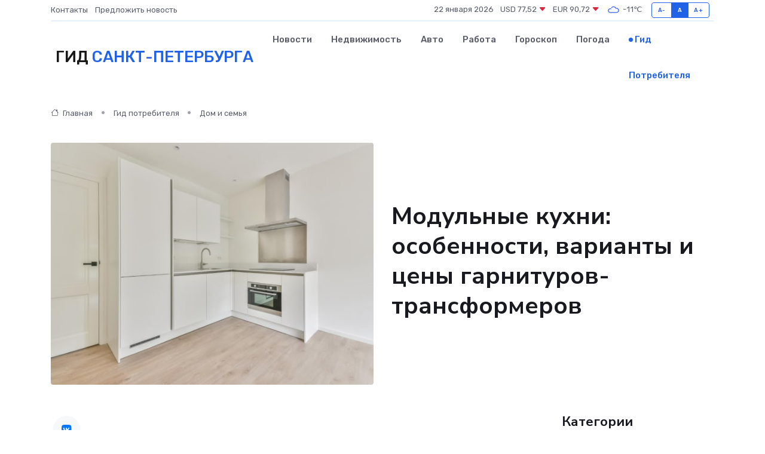

--- FILE ---
content_type: text/html; charset=UTF-8
request_url: https://sankt-peterburg-gid.ru/poleznoe/modul-nye-kukhni.htm
body_size: 13807
content:
<!DOCTYPE html>
<html lang="ru">
<head>
	<meta charset="utf-8">
	<meta name="csrf-token" content="1GlGKSNgC5lCQz5VLUvXHWUBRUojJqacA3E10BCJ">
    <meta http-equiv="X-UA-Compatible" content="IE=edge">
    <meta name="viewport" content="width=device-width, initial-scale=1">
    <title>Модульные кухни: особенности, варианты и цены гарнитуров-трансформеров</title>
    <meta name="description" property="description" content="Гид потребителя в Санкт-Петербурге. Модульные кухни: особенности, варианты и цены гарнитуров-трансформеров">
    
    <meta property="fb:pages" content="105958871990207" />
    <link rel="shortcut icon" type="image/x-icon" href="https://sankt-peterburg-gid.ru/favicon.svg">
    <link rel="canonical" href="https://sankt-peterburg-gid.ru/poleznoe/modul-nye-kukhni.htm">
    <link rel="preconnect" href="https://fonts.gstatic.com">
    <link rel="dns-prefetch" href="https://fonts.googleapis.com">
    <link rel="dns-prefetch" href="https://pagead2.googlesyndication.com">
    <link rel="dns-prefetch" href="https://res.cloudinary.com">
    <link href="https://fonts.googleapis.com/css2?family=Nunito+Sans:wght@400;700&family=Rubik:wght@400;500;700&display=swap" rel="stylesheet">
    <link rel="stylesheet" type="text/css" href="https://sankt-peterburg-gid.ru/assets/font-awesome/css/all.min.css">
    <link rel="stylesheet" type="text/css" href="https://sankt-peterburg-gid.ru/assets/bootstrap-icons/bootstrap-icons.css">
    <link rel="stylesheet" type="text/css" href="https://sankt-peterburg-gid.ru/assets/tiny-slider/tiny-slider.css">
    <link rel="stylesheet" type="text/css" href="https://sankt-peterburg-gid.ru/assets/glightbox/css/glightbox.min.css">
    <link rel="stylesheet" type="text/css" href="https://sankt-peterburg-gid.ru/assets/plyr/plyr.css">
    <link id="style-switch" rel="stylesheet" type="text/css" href="https://sankt-peterburg-gid.ru/assets/css/style.css">
    <link rel="stylesheet" type="text/css" href="https://sankt-peterburg-gid.ru/assets/css/style2.css">

    <meta name="twitter:card" content="summary">
    <meta name="twitter:site" content="@mysite">
    <meta name="twitter:title" content="Модульные кухни: особенности, варианты и цены гарнитуров-трансформеров">
    <meta name="twitter:description" content="Гид потребителя в Санкт-Петербурге. Модульные кухни: особенности, варианты и цены гарнитуров-трансформеров">
    <meta name="twitter:creator" content="@mysite">
    <meta name="twitter:image:src" content="https://sankt-peterburg-gid.ru/images/logo.gif">
    <meta name="twitter:domain" content="sankt-peterburg-gid.ru">
    <meta name="twitter:card" content="summary_large_image" /><meta name="twitter:image" content="https://sankt-peterburg-gid.ru/images/logo.gif">

    <meta property="og:url" content="http://sankt-peterburg-gid.ru/poleznoe/modul-nye-kukhni.htm">
    <meta property="og:title" content="Модульные кухни: особенности, варианты и цены гарнитуров-трансформеров">
    <meta property="og:description" content="Гид потребителя в Санкт-Петербурге. Модульные кухни: особенности, варианты и цены гарнитуров-трансформеров">
    <meta property="og:type" content="website">
    <meta property="og:image" content="https://sankt-peterburg-gid.ru/images/logo.gif">
    <meta property="og:locale" content="ru_RU">
    <meta property="og:site_name" content="Гид Санкт-Петербурга">
    

    <link rel="image_src" href="https://sankt-peterburg-gid.ru/images/logo.gif" />

    <link rel="alternate" type="application/rss+xml" href="https://sankt-peterburg-gid.ru/feed" title="Санкт-Петербург: гид, новости, афиша">
        <script async src="https://pagead2.googlesyndication.com/pagead/js/adsbygoogle.js"></script>
    <script>
        (adsbygoogle = window.adsbygoogle || []).push({
            google_ad_client: "ca-pub-0899253526956684",
            enable_page_level_ads: true
        });
    </script>
        
    
    
    
    <script>if (window.top !== window.self) window.top.location.replace(window.self.location.href);</script>
    <script>if(self != top) { top.location=document.location;}</script>

<!-- Google tag (gtag.js) -->
<script async src="https://www.googletagmanager.com/gtag/js?id=G-71VQP5FD0J"></script>
<script>
  window.dataLayer = window.dataLayer || [];
  function gtag(){dataLayer.push(arguments);}
  gtag('js', new Date());

  gtag('config', 'G-71VQP5FD0J');
</script>
</head>
<body>
<script type="text/javascript" > (function(m,e,t,r,i,k,a){m[i]=m[i]||function(){(m[i].a=m[i].a||[]).push(arguments)}; m[i].l=1*new Date();k=e.createElement(t),a=e.getElementsByTagName(t)[0],k.async=1,k.src=r,a.parentNode.insertBefore(k,a)}) (window, document, "script", "https://mc.yandex.ru/metrika/tag.js", "ym"); ym(56343433, "init", {}); ym(86840228, "init", { clickmap:true, trackLinks:true, accurateTrackBounce:true, webvisor:true });</script> <noscript><div><img src="https://mc.yandex.ru/watch/56343433" style="position:absolute; left:-9999px;" alt="" /><img src="https://mc.yandex.ru/watch/86840228" style="position:absolute; left:-9999px;" alt="" /></div></noscript>
<script type="text/javascript">
    new Image().src = "//counter.yadro.ru/hit?r"+escape(document.referrer)+((typeof(screen)=="undefined")?"":";s"+screen.width+"*"+screen.height+"*"+(screen.colorDepth?screen.colorDepth:screen.pixelDepth))+";u"+escape(document.URL)+";h"+escape(document.title.substring(0,150))+";"+Math.random();
</script>
<!-- Rating@Mail.ru counter -->
<script type="text/javascript">
var _tmr = window._tmr || (window._tmr = []);
_tmr.push({id: "3138453", type: "pageView", start: (new Date()).getTime()});
(function (d, w, id) {
  if (d.getElementById(id)) return;
  var ts = d.createElement("script"); ts.type = "text/javascript"; ts.async = true; ts.id = id;
  ts.src = "https://top-fwz1.mail.ru/js/code.js";
  var f = function () {var s = d.getElementsByTagName("script")[0]; s.parentNode.insertBefore(ts, s);};
  if (w.opera == "[object Opera]") { d.addEventListener("DOMContentLoaded", f, false); } else { f(); }
})(document, window, "topmailru-code");
</script><noscript><div>
<img src="https://top-fwz1.mail.ru/counter?id=3138453;js=na" style="border:0;position:absolute;left:-9999px;" alt="Top.Mail.Ru" />
</div></noscript>
<!-- //Rating@Mail.ru counter -->

<header class="navbar-light navbar-sticky header-static">
    <div class="navbar-top d-none d-lg-block small">
        <div class="container">
            <div class="d-md-flex justify-content-between align-items-center my-1">
                <!-- Top bar left -->
                <ul class="nav">
                    <li class="nav-item">
                        <a class="nav-link ps-0" href="https://sankt-peterburg-gid.ru/contacts">Контакты</a>
                    </li>
                    <li class="nav-item">
                        <a class="nav-link ps-0" href="https://sankt-peterburg-gid.ru/sendnews">Предложить новость</a>
                    </li>
                    
                </ul>
                <!-- Top bar right -->
                <div class="d-flex align-items-center">
                    
                    <ul class="list-inline mb-0 text-center text-sm-end me-3">
						<li class="list-inline-item">
							<span>22 января 2026</span>
						</li>
                        <li class="list-inline-item">
                            <a class="nav-link px-0" href="https://sankt-peterburg-gid.ru/currency">
                                <span>USD 77,52 <i class="bi bi-caret-down-fill text-danger"></i></span>
                            </a>
						</li>
                        <li class="list-inline-item">
                            <a class="nav-link px-0" href="https://sankt-peterburg-gid.ru/currency">
                                <span>EUR 90,72 <i class="bi bi-caret-down-fill text-danger"></i></span>
                            </a>
						</li>
						<li class="list-inline-item">
                            <a class="nav-link px-0" href="https://sankt-peterburg-gid.ru/pogoda">
                                <svg xmlns="http://www.w3.org/2000/svg" width="25" height="25" viewBox="0 0 30 30"><path fill="#315EFB" fill-rule="evenodd" d="M25.036 13.066a4.948 4.948 0 0 1 0 5.868A4.99 4.99 0 0 1 20.99 21H8.507a4.49 4.49 0 0 1-3.64-1.86 4.458 4.458 0 0 1 0-5.281A4.491 4.491 0 0 1 8.506 12c.686 0 1.37.159 1.996.473a.5.5 0 0 1 .16.766l-.33.399a.502.502 0 0 1-.598.132 2.976 2.976 0 0 0-3.346.608 3.007 3.007 0 0 0 .334 4.532c.527.396 1.177.59 1.836.59H20.94a3.54 3.54 0 0 0 2.163-.711 3.497 3.497 0 0 0 1.358-3.206 3.45 3.45 0 0 0-.706-1.727A3.486 3.486 0 0 0 20.99 12.5c-.07 0-.138.016-.208.02-.328.02-.645.085-.947.192a.496.496 0 0 1-.63-.287 4.637 4.637 0 0 0-.445-.874 4.495 4.495 0 0 0-.584-.733A4.461 4.461 0 0 0 14.998 9.5a4.46 4.46 0 0 0-3.177 1.318 2.326 2.326 0 0 0-.135.147.5.5 0 0 1-.592.131 5.78 5.78 0 0 0-.453-.19.5.5 0 0 1-.21-.79A5.97 5.97 0 0 1 14.998 8a5.97 5.97 0 0 1 4.237 1.757c.398.399.704.85.966 1.319.262-.042.525-.076.79-.076a4.99 4.99 0 0 1 4.045 2.066zM0 0v30V0zm30 0v30V0z"></path></svg>
                                <span>-11&#8451;</span>
                            </a>
						</li>
					</ul>

                    <!-- Font size accessibility START -->
                    <div class="btn-group me-2" role="group" aria-label="font size changer">
                        <input type="radio" class="btn-check" name="fntradio" id="font-sm">
                        <label class="btn btn-xs btn-outline-primary mb-0" for="font-sm">A-</label>

                        <input type="radio" class="btn-check" name="fntradio" id="font-default" checked>
                        <label class="btn btn-xs btn-outline-primary mb-0" for="font-default">A</label>

                        <input type="radio" class="btn-check" name="fntradio" id="font-lg">
                        <label class="btn btn-xs btn-outline-primary mb-0" for="font-lg">A+</label>
                    </div>

                    
                </div>
            </div>
            <!-- Divider -->
            <div class="border-bottom border-2 border-primary opacity-1"></div>
        </div>
    </div>

    <!-- Logo Nav START -->
    <nav class="navbar navbar-expand-lg">
        <div class="container">
            <!-- Logo START -->
            <a class="navbar-brand" href="https://sankt-peterburg-gid.ru" style="text-align: end;">
                
                			<span class="ms-2 fs-3 text-uppercase fw-normal">Гид <span style="color: #2163e8;">Санкт-Петербурга</span></span>
                            </a>
            <!-- Logo END -->

            <!-- Responsive navbar toggler -->
            <button class="navbar-toggler ms-auto" type="button" data-bs-toggle="collapse"
                data-bs-target="#navbarCollapse" aria-controls="navbarCollapse" aria-expanded="false"
                aria-label="Toggle navigation">
                <span class="text-body h6 d-none d-sm-inline-block">Menu</span>
                <span class="navbar-toggler-icon"></span>
            </button>

            <!-- Main navbar START -->
            <div class="collapse navbar-collapse" id="navbarCollapse">
                <ul class="navbar-nav navbar-nav-scroll mx-auto">
                                        <li class="nav-item"> <a class="nav-link" href="https://sankt-peterburg-gid.ru/news">Новости</a></li>
                                        <li class="nav-item"> <a class="nav-link" href="https://sankt-peterburg-gid.ru/realty">Недвижимость</a></li>
                                        <li class="nav-item"> <a class="nav-link" href="https://sankt-peterburg-gid.ru/auto">Авто</a></li>
                                        <li class="nav-item"> <a class="nav-link" href="https://sankt-peterburg-gid.ru/job">Работа</a></li>
                                        <li class="nav-item"> <a class="nav-link" href="https://sankt-peterburg-gid.ru/horoscope">Гороскоп</a></li>
                                        <li class="nav-item"> <a class="nav-link" href="https://sankt-peterburg-gid.ru/pogoda">Погода</a></li>
                                        <li class="nav-item"> <a class="nav-link active" href="https://sankt-peterburg-gid.ru/poleznoe">Гид потребителя</a></li>
                                    </ul>
            </div>
            <!-- Main navbar END -->

            
        </div>
    </nav>
    <!-- Logo Nav END -->
</header>
    <main>
        <!-- =======================
                Main content START -->
        <section class="pt-3 pb-lg-5">
            <div class="container" data-sticky-container>
                <div class="row">
                    <!-- Main Post START -->
                    <div class="col-lg-9">
                        <!-- Categorie Detail START -->
                        <div class="mb-4">
                            <nav aria-label="breadcrumb" itemscope itemtype="http://schema.org/BreadcrumbList">
                                <ol class="breadcrumb breadcrumb-dots">
                                    <li class="breadcrumb-item" itemprop="itemListElement" itemscope itemtype="http://schema.org/ListItem"><a href="https://sankt-peterburg-gid.ru" title="Главная" itemprop="item"><i class="bi bi-house me-1"></i>
                                        <span itemprop="name">Главная</span></a><meta itemprop="position" content="1" />
                                    </li>
                                    <li class="breadcrumb-item" itemprop="itemListElement" itemscope itemtype="http://schema.org/ListItem"><a href="https://sankt-peterburg-gid.ru/poleznoe" title="Гид потребителя" itemprop="item"> <span itemprop="name">Гид потребителя</span></a><meta itemprop="position" content="2" />
                                    </li>
                                    <li class="breadcrumb-item" itemprop="itemListElement" itemscope itemtype="http://schema.org/ListItem"><a
                                            href="https://sankt-peterburg-gid.ru/poleznoe/categories/dom-i-semja.htm" title="Дом и семья" itemprop="item"><span itemprop="name">Дом и семья</span></a><meta itemprop="position" content="3" />
                                    </li>
                                </ol>
                            </nav>
                        </div>
                    </div>
                </div>
                <div class="row align-items-center">
                    <!-- Image -->
                    <div class="col-md-6 position-relative">
                                                <img class="rounded" src="https://res.cloudinary.com/cherepovetssu/image/upload/c_fill,w_600,h_450,q_auto/a73mqs7yrpbdkzpu11yj" alt="Модульные кухни: особенности, варианты и цены гарнитуров-трансформеров">
                                            </div>
                    <!-- Content -->
                    <div class="col-md-6 mt-4 mt-md-0">
                        
                        <h1 class="display-6">Модульные кухни: особенности, варианты и цены гарнитуров-трансформеров</h1>
                    </div>
                </div>
            </div>
        </section>
        <!-- =======================
        Main START -->
        <section class="pt-0">
            <div class="container position-relative" data-sticky-container>
                <div class="row">
                    <!-- Left sidebar START -->
                    <div class="col-md-1">
                        <div class="text-start text-lg-center mb-5" data-sticky data-margin-top="80" data-sticky-for="767">
                            <style>
                                .fa-vk::before {
                                    color: #07f;
                                }
                                .fa-telegram::before {
                                    color: #64a9dc;
                                }
                                .fa-facebook-square::before {
                                    color: #3b5998;
                                }
                                .fa-odnoklassniki-square::before {
                                    color: #eb722e;
                                }
                                .fa-twitter-square::before {
                                    color: #00aced;
                                }
                                .fa-whatsapp::before {
                                    color: #65bc54;
                                }
                                .fa-viber::before {
                                    color: #7b519d;
                                }
                                .fa-moimir svg {
                                    background-color: #168de2;
                                    height: 18px;
                                    width: 18px;
                                    background-size: 18px 18px;
                                    border-radius: 4px;
                                    margin-bottom: 2px;
                                }
                            </style>
                            <ul class="nav text-white-force">
                                <li class="nav-item">
                                    <a class="nav-link icon-md rounded-circle m-1 p-0 fs-5 bg-light" href="https://vk.com/share.php?url=https://sankt-peterburg-gid.ru/poleznoe/modul-nye-kukhni.htm&title=Модульные кухни: особенности, варианты и цены гарнитуров-трансформеров&utm_source=share" rel="nofollow" target="_blank">
                                        <i class="fab fa-vk align-middle text-body"></i>
                                    </a>
                                </li>
                                <li class="nav-item">
                                    <a class="nav-link icon-md rounded-circle m-1 p-0 fs-5 bg-light" href="https://t.me/share/url?url=https://sankt-peterburg-gid.ru/poleznoe/modul-nye-kukhni.htm&text=Модульные кухни: особенности, варианты и цены гарнитуров-трансформеров&utm_source=share" rel="nofollow" target="_blank">
                                        <i class="fab fa-telegram align-middle text-body"></i>
                                    </a>
                                </li>
                                <li class="nav-item">
                                    <a class="nav-link icon-md rounded-circle m-1 p-0 fs-5 bg-light" href="https://connect.ok.ru/offer?url=https://sankt-peterburg-gid.ru/poleznoe/modul-nye-kukhni.htm&title=Модульные кухни: особенности, варианты и цены гарнитуров-трансформеров&utm_source=share" rel="nofollow" target="_blank">
                                        <i class="fab fa-odnoklassniki-square align-middle text-body"></i>
                                    </a>
                                </li>
                                <li class="nav-item">
                                    <a class="nav-link icon-md rounded-circle m-1 p-0 fs-5 bg-light" href="https://www.facebook.com/sharer.php?src=sp&u=https://sankt-peterburg-gid.ru/poleznoe/modul-nye-kukhni.htm&title=Модульные кухни: особенности, варианты и цены гарнитуров-трансформеров&utm_source=share" rel="nofollow" target="_blank">
                                        <i class="fab fa-facebook-square align-middle text-body"></i>
                                    </a>
                                </li>
                                <li class="nav-item">
                                    <a class="nav-link icon-md rounded-circle m-1 p-0 fs-5 bg-light" href="https://twitter.com/intent/tweet?text=Модульные кухни: особенности, варианты и цены гарнитуров-трансформеров&url=https://sankt-peterburg-gid.ru/poleznoe/modul-nye-kukhni.htm&utm_source=share" rel="nofollow" target="_blank">
                                        <i class="fab fa-twitter-square align-middle text-body"></i>
                                    </a>
                                </li>
                                <li class="nav-item">
                                    <a class="nav-link icon-md rounded-circle m-1 p-0 fs-5 bg-light" href="https://api.whatsapp.com/send?text=Модульные кухни: особенности, варианты и цены гарнитуров-трансформеров https://sankt-peterburg-gid.ru/poleznoe/modul-nye-kukhni.htm&utm_source=share" rel="nofollow" target="_blank">
                                        <i class="fab fa-whatsapp align-middle text-body"></i>
                                    </a>
                                </li>
                                <li class="nav-item">
                                    <a class="nav-link icon-md rounded-circle m-1 p-0 fs-5 bg-light" href="viber://forward?text=Модульные кухни: особенности, варианты и цены гарнитуров-трансформеров https://sankt-peterburg-gid.ru/poleznoe/modul-nye-kukhni.htm&utm_source=share" rel="nofollow" target="_blank">
                                        <i class="fab fa-viber align-middle text-body"></i>
                                    </a>
                                </li>
                                <li class="nav-item">
                                    <a class="nav-link icon-md rounded-circle m-1 p-0 fs-5 bg-light" href="https://connect.mail.ru/share?url=https://sankt-peterburg-gid.ru/poleznoe/modul-nye-kukhni.htm&title=Модульные кухни: особенности, варианты и цены гарнитуров-трансформеров&utm_source=share" rel="nofollow" target="_blank">
                                        <i class="fab fa-moimir align-middle text-body"><svg viewBox='0 0 24 24' xmlns='http://www.w3.org/2000/svg'><path d='M8.889 9.667a1.333 1.333 0 100-2.667 1.333 1.333 0 000 2.667zm6.222 0a1.333 1.333 0 100-2.667 1.333 1.333 0 000 2.667zm4.77 6.108l-1.802-3.028a.879.879 0 00-1.188-.307.843.843 0 00-.313 1.166l.214.36a6.71 6.71 0 01-4.795 1.996 6.711 6.711 0 01-4.792-1.992l.217-.364a.844.844 0 00-.313-1.166.878.878 0 00-1.189.307l-1.8 3.028a.844.844 0 00.312 1.166.88.88 0 001.189-.307l.683-1.147a8.466 8.466 0 005.694 2.18 8.463 8.463 0 005.698-2.184l.685 1.151a.873.873 0 001.189.307.844.844 0 00.312-1.166z' fill='#FFF' fill-rule='evenodd'/></svg></i>
                                    </a>
                                </li>
                            </ul>
                        </div>
                    </div>
                    <!-- Left sidebar END -->

                    <!-- Main Content START -->
                    <div class="col-md-10 col-lg-8 mb-5">
                        <div class="mb-4">
                                                    </div>
                        <div itemscope itemtype="http://schema.org/Article">
                            <meta itemprop="headline" content="Модульные кухни: особенности, варианты и цены гарнитуров-трансформеров">
                            <meta itemprop="identifier" content="https://sankt-peterburg-gid.ru/1217">
                            <span itemprop="articleBody"><p>При выборе кухни многие люди задаются вопросом, где выгоднее ее купить. Обычно, приобретать модульную кухню напрямую у производителя считается выгоднее, так как это позволяет избежать дополнительных наценок магазинов и посредников.</p>

<p>Однако, существует несколько магазинов, которые продают кухонную мебель напрямую от производителя. Именно такая продажа позволяет устанавливать низкие цены. К примеру, на сайте фабрики "Браво" можно найти широкий выбор модульных кухонь в различных стилях, таких как классика, хай-тек, модерн, кантри, скандинавский и другие. К тому же, некоторые производители предлагают несколько цветовых решений для одной кухни, чтобы покупатель мог выбрать понравившуюся модель в нужном оттенке.</p>

<p>Зачастую модульные системы являются отличным решением для небольших кухонь. Это особенно актуально для городских квартир, где каждый квадратный метр на счету. Гарнитур-трансформер является универсальным, недорогим и оригинальным решением для такого случая. Он собирается из отдельных готовых модулей.</p>

<p>Если вы хотите сэкономить на покупке кухни, то следует обратить внимание на интернет-магазины, где часто проводятся выгодные скидки и акции. К примеру, фирменный магазин мебели Vivat фабрики "Браво" предлагает широкий выбор кухонных гарнитуров по ценам производителя.</p>

<p>Кухня в квартире – особенное место, что требует сочетания комфорта, уюта, чистоты и функциональности, но также нужно уложиться в ограниченный бюджет. Современные технологии мебельного производства позволяют оптимально обустроить кухонное пространство любой квартиры, затратив совсем немного денег и времени.</p>
<p>Плюсы и минусы модульной мебели для кухни</p>

<p>В настоящее время модульный принцип становится все более популярным при выборе мебели для кухни. Это позволяет каждому покупателю самостоятельно создать комбинацию мебели или выбрать готовый комплект. При необходимости, модули мебели можно легко заменить или докупить, таким образом, можно с легкостью изменять дизайн кухни.</p>

<p>Несмотря на все преимущества, у модульной мебели также есть недостатки:</p>

<h3>Сложности и недостатки модульного принципа:</h3>

<ol>
    <li>Использование стандартных модулей может затруднить обстановку на большой кухне. Кроме того, могут возникнуть проблемы с выбором подходящей мебели, если в помещении есть ниши или другие особенности.</li>
    <li>Часто используются недорогие материалы, что делает разнообразие отделки мебели невеликим.</li>
</ol>

<p>Однако, несмотря на некоторые недостатки, модульный принцип мебели для кухни все еще остается популярным. Его главные преимущества:</p>

<ol>
    <li>Все модули стандартные, поэтому нет необходимости в дорогостоящих дизайн-проектах. Вы можете выбрать нужные модули и сами скомпоновать их на кухне. К тому же, на сайтах производителей или продавцов часто размещаются программы-проектировщики, которые в режиме онлайн помогают подобрать соответствующий вариант с учетом геометрических параметров помещения.</li>
    <li>Каждый модуль обычно имеет несколько вариантов, так что вы можете выбрать например, шкафы двух- или трехстворчатые.</li>
    <li>Вы можете легко рассчитать стоимость кухни самостоятельно.</li>
    <li>Модули быстро поставляются со склада, так что нет необходимости ждать изготовления кухни.</li>
</ol>

<p>С позиции геометрии и архитектуры кухонных гарнитуров, есть несколько дизайнерских решений, которые могут быть оптимальны при выборе мебели для кухни. Каждое из решений имеет свои плюсы и минусы и лучше подходит под определенные условия.</p>
<p>Модульные кухни являются популярным решением для тех, кто ищет компактные и функциональные варианты планировки для своей кухни. При выборе модульной кухни в мебельных магазинах, покупателям предлагают несколько основных вариантов.</p>

<p>Первый из них - прямая (линейная) модель, которая является наиболее простым и традиционным вариантом планировки. Рабочая зона в данном случае располагается вдоль одной стены, что подходит для помещений прямоугольной формы. Обычно линейная модульная кухня включает в себя навесные и напольные шкафчики, а также предоставляет большой простор для декора.</p>

<p>Другой вариант - двухрядная модульная кухня, в которой мебель располагается на двух противоположных стенах и используются открытые полки. Этот тип гарнитура хорошо подходит для кухни, где только готовят и хранят продукты, а обеденная зона размещается в отдельном помещении. В таких кухнях используется минимум отделки.</p>

<p>Угловая модульная кухня устанавливается, как правило, в квадратных кухнях. Рабочая зона располагается вдоль смежных стен, углом, что позволяет создать разнообразные сочетания открытых полок и шкафчиков. Этот вариант кухни можно устанавливать и в более узких помещениях, разместив вдоль одной стены больше модулей.</p>

<p>Если же в вашем распоряжении достаточно пространства, можно выбрать П-образную модульную кухню. В этом случае рабочая зона будет распределена по трем стенам, обычно включая большое количество встроенной техники. Обеденная зона либо отсутствует, либо обустраивается у четвертой стены. Девиз такой кухни – «функциональность», поэтому она, как правило, исполнена в минималистичном стиле.</p>

<p>Наконец, для помещений с большой площадью можно выбрать островную или полуостровную модульную кухню. Суть решения состоит в том, что часть функций вынесена в центр кухни за счет организации «острова» - отдельно стоящей рабочей поверхности, или «полуострова», например небольшой барной стойки. Такие кухни имеют элегантный дизайн, часто со скругленными линиями, но модульные варианты для такой планировки найти довольно сложно.</p>

<p>Важно понимать, что дорогие материалы и комплектующие не являются обязательными для создания эксклюзивного дизайна кухни. Бюджетные гарнитуры также могут иметь высокое качество и быть достойным решением для любого дома. Модульные варианты лишены излишеств и дополнительных дизайнерских изысков и, как правило, менее затратны по сравнению с другими вариантами кухонных гарнитуров.</p>
<p>Модульные кухни – это отличное сочетание качества и доступной цены. Изготавливаются они из разных материалов, каждый из которых имеет свои преимущества и недостатки.</p>

<p>Первый и самый распространенный вариант – это пластик. В этом случае кухни сделаны только из МДФ-плит, а пластик выступает в роли покрытия. Пластиковые модульные кухни пользуются популярностью благодаря своей стойкости к царапинам и ударам, а также воздействию влаги. К тому же, такие кухни доступны в широкой цветовой гамме и имеют недорогую цену. Однако, недостатком таких кухонь является их простой дизайн.</p>

<p>Второй вариант – материал МДФ, который является более дорогим вариантом. Плиты МДФ имеют гладкую поверхность, которая может быть покрыта жидким ПВХ, акрилом, толстым шпоном, а также использованы вставки из стекла и металла. Именно благодаря этому, модульные кухни из МДФ могут быть выполнены в любом стиле. Кроме того, их отличает от ДСП способ изготовления – это горячее прессование без использования вредных связующих.</p>

<p>Третий вариант – это ДСП. Основа корпусов таких кухонь – это древесно-стружечная плита, которая покрывается декоративной пленкой и защитным лаком. Хотя цена на такие модули невысока, они могут иметь различные варианты оформления. Их главный недостаток – это малая экологичность, так как в производстве ДСП используется формальдегидная смола. Однако, на данный момент имеются материалы с минимальным количеством выделения формальдегида.</p>

<p>Наконец, рамочные фасады – наиболее универсальный вариант для модульных кухонь. При таком способе изготовления кухни собирают из рамок, в которые вставляются панели из пластика, ДСП или стекла. Также рамки могут быть изготовлены из МДФ или алюминия. Кухня может легко преобразоваться, изменив вставки. Недостатком рамочных фасадов может быть плохое прилегание вставных панелей.</p>

<p>Если вы решите купить модульную кухню, то обращайте внимание не только на материалы, но и на качество фурнитуры. Пластиковая фурнитура быстрее приходит в негодность.</p>

<p>Конечно, изготовленные из разных материалов кухонные модули ограничивают возможности дизайнера, но покупатель может сам выбрать наиболее подходящий стиль для его кухни.</p>
<p>Разнообразие материалов, которые используются для создания модульных систем кухни, позволяет реализовать различные стилистические решения – от классического до хай-тека. Однако не стоит забывать о рекомендациях дизайнеров интерьеров. Кухня – это место, в котором постоянно двигаются в условиях высокой температуры и влажности, поэтому наряду с эстетикой следует учитывать практичность и легкость ухода за поверхностями.</p>

<p>Классический стиль предполагает использование современных материалов, имитирующих фактуру дерева, натуральные оттенки и скрытую за фасадами бытовую технику, создавая спокойное и размеренное ощущение быта.</p>

<p>Модерн же характеризуется сочетанием плавных линий и четких геометрических форм, использованием смелых контрастных цветов и разнообразных фактур поверхностей, вписывая бытовую технику в общую картину.</p>

<p>Минимализм, в свою очередь, предполагает геометричность и лаконизм, минимум предметов мебели, встроенную технику и не более трех цветов, часто это базовые тона, но могут присутствовать и яркие вставки.</p>

<p>Хай-тек – это стиль, в котором функциональность возведена в абсолют, блестящие стеклянные и металлические поверхности выступают в качестве основы эстетики.</p>

<p>Выбирая дизайн кухни, ориентируйтесь на свой стиль жизни. Следует быть осторожным с модными тенденциями, так как через год они могут измениться. Но помимо мебели, принцип модульности можно использовать для создания уникальных композиций из настенных декоративных панно. Модульные картины в одном стиле можно располагать на стене любым удобным способом.</p>
<p>Стоимость модульных кухонь: что влияет на цену?</p>
<p>Заказ модульной кухни в наше время имеет средний чек в 30 000-35 000 рублей. Однако это значение может изменяться в зависимости от используемых модулей, площади и планировки кухни, материалов и политики ценообразования производителя. Как и в любом другом секторе рынка, здесь есть компании с более высокими и более низкими ценами. Но стоит отметить, что отечественные модульные кухни, за равную стоимость, зачастую имеют более высокое качество, чем импортные, потому что не нужно тратиться на транспортировку. Некоторые производители модульной мебели предоставляют на своих интернет-магазинах специальные калькуляторы, чтобы быстро рассчитать стоимость желаемой кухни.</p>
<p>В Москве есть огромный выбор модульных кухонь, доступных как от местных, так и зарубежных производителей. Вы сможете найти мебельные салоны, находящиеся как в городе, так и на специализированных строительных рынках, а также в мебельных гипермаркетах. Есть также возможность посетить выставочный зал при мебельной фабрике и увидеть весь ассортимент и получить исчерпывающую информацию из первых рук. Один из таких мест - фирменный магазин, расположенный в 16 км от МКАД в районе Котельников. Здесь можно купить модульную кухню оптом или в розницу по цене производителя.</p>

<p>Еще один вариант - посетить фирменный салон фабрики на улице Озерной, где представлен весь ассортимент продукции компании. Выбранный дизайн может быть реализован как в небольшой пятиметровой кухне в «хрущевке», так и в большой квартире-студии: достаточно выбрать и заказать необходимые шкафы, пеналы, тумбы и полки.</p>

<p>Также можно воспользоваться онлайн-калькулятором на сайте фабрики и предварительно рассчитать стоимость прямой, угловой или другой выбранной модульной кухни. Заказ можно сделать не выходя из дома на сайте фабрики "Браво". Кроме того, доставка и качественная сборка с гарантией возможны уже на следующий день.</p>

<p>Важно отметить, что информация о ценах, приведенная выше, актуальна на апрель 2020 года и не является публичной офертой.</p>

<p>Фото: freepik.com</p></span>
                        </div>
                        <!-- Comments START -->
                        <div class="mt-5">
                            <h3>Комментарии (0)</h3>
                        </div>
                        <!-- Comments END -->
                        <!-- Reply START -->
                        <div>
                            <h3>Добавить комментарий</h3>
                            <small>Ваш email не публикуется. Обязательные поля отмечены *</small>
                            <form class="row g-3 mt-2">
                                <div class="col-md-6">
                                    <label class="form-label">Имя *</label>
                                    <input type="text" class="form-control" aria-label="First name">
                                </div>
                                <div class="col-md-6">
                                    <label class="form-label">Email *</label>
                                    <input type="email" class="form-control">
                                </div>
                                <div class="col-12">
                                    <label class="form-label">Текст комментария *</label>
                                    <textarea class="form-control" rows="3"></textarea>
                                </div>
                                <div class="col-12">
                                    <button type="submit" class="btn btn-primary">Оставить комментарий</button>
                                </div>
                            </form>
                        </div>
                        <!-- Reply END -->
                    </div>
                    <!-- Main Content END -->
                    <!-- Right sidebar START -->
                    <div class="col-lg-3 d-none d-lg-block">
                        <div data-sticky data-margin-top="80" data-sticky-for="991">
                            <!-- Categories -->
                            <div>
                                <h4 class="mb-3">Категории</h4>
                                                                    <!-- Category item -->
                                    <div class="text-center mb-3 card-bg-scale position-relative overflow-hidden rounded"
                                        style="background-image:url(https://sankt-peterburg-gid.ru/assets/images/blog/4by3/09.jpg); background-position: center left; background-size: cover;">
                                        <div class="bg-dark-overlay-4 p-3">
                                            <a href="https://sankt-peterburg-gid.ru/poleznoe/categories/avto-i-moto.htm"
                                                class="stretched-link btn-link fw-bold text-white h5">Авто и Мото</a>
                                        </div>
                                    </div>
                                                                    <!-- Category item -->
                                    <div class="text-center mb-3 card-bg-scale position-relative overflow-hidden rounded"
                                        style="background-image:url(https://sankt-peterburg-gid.ru/assets/images/blog/4by3/06.jpg); background-position: center left; background-size: cover;">
                                        <div class="bg-dark-overlay-4 p-3">
                                            <a href="https://sankt-peterburg-gid.ru/poleznoe/categories/delovoi-mir.htm"
                                                class="stretched-link btn-link fw-bold text-white h5">Деловой мир</a>
                                        </div>
                                    </div>
                                                                    <!-- Category item -->
                                    <div class="text-center mb-3 card-bg-scale position-relative overflow-hidden rounded"
                                        style="background-image:url(https://sankt-peterburg-gid.ru/assets/images/blog/4by3/01.jpg); background-position: center left; background-size: cover;">
                                        <div class="bg-dark-overlay-4 p-3">
                                            <a href="https://sankt-peterburg-gid.ru/poleznoe/categories/dom-i-semja.htm"
                                                class="stretched-link btn-link fw-bold text-white h5">Дом и семья</a>
                                        </div>
                                    </div>
                                                                    <!-- Category item -->
                                    <div class="text-center mb-3 card-bg-scale position-relative overflow-hidden rounded"
                                        style="background-image:url(https://sankt-peterburg-gid.ru/assets/images/blog/4by3/09.jpg); background-position: center left; background-size: cover;">
                                        <div class="bg-dark-overlay-4 p-3">
                                            <a href="https://sankt-peterburg-gid.ru/poleznoe/categories/zakonodatelstvo-i-pravo.htm"
                                                class="stretched-link btn-link fw-bold text-white h5">Законодательство и право</a>
                                        </div>
                                    </div>
                                                                    <!-- Category item -->
                                    <div class="text-center mb-3 card-bg-scale position-relative overflow-hidden rounded"
                                        style="background-image:url(https://sankt-peterburg-gid.ru/assets/images/blog/4by3/02.jpg); background-position: center left; background-size: cover;">
                                        <div class="bg-dark-overlay-4 p-3">
                                            <a href="https://sankt-peterburg-gid.ru/poleznoe/categories/lichnye-dengi.htm"
                                                class="stretched-link btn-link fw-bold text-white h5">Личные деньги</a>
                                        </div>
                                    </div>
                                                                    <!-- Category item -->
                                    <div class="text-center mb-3 card-bg-scale position-relative overflow-hidden rounded"
                                        style="background-image:url(https://sankt-peterburg-gid.ru/assets/images/blog/4by3/03.jpg); background-position: center left; background-size: cover;">
                                        <div class="bg-dark-overlay-4 p-3">
                                            <a href="https://sankt-peterburg-gid.ru/poleznoe/categories/meditsina-i-zdorove.htm"
                                                class="stretched-link btn-link fw-bold text-white h5">Медицина и здоровье</a>
                                        </div>
                                    </div>
                                                                    <!-- Category item -->
                                    <div class="text-center mb-3 card-bg-scale position-relative overflow-hidden rounded"
                                        style="background-image:url(https://sankt-peterburg-gid.ru/assets/images/blog/4by3/06.jpg); background-position: center left; background-size: cover;">
                                        <div class="bg-dark-overlay-4 p-3">
                                            <a href="https://sankt-peterburg-gid.ru/poleznoe/categories/moda-i-stil.htm"
                                                class="stretched-link btn-link fw-bold text-white h5">Мода и стиль</a>
                                        </div>
                                    </div>
                                                                    <!-- Category item -->
                                    <div class="text-center mb-3 card-bg-scale position-relative overflow-hidden rounded"
                                        style="background-image:url(https://sankt-peterburg-gid.ru/assets/images/blog/4by3/09.jpg); background-position: center left; background-size: cover;">
                                        <div class="bg-dark-overlay-4 p-3">
                                            <a href="https://sankt-peterburg-gid.ru/poleznoe/categories/nedvizhimost.htm"
                                                class="stretched-link btn-link fw-bold text-white h5">Недвижимость</a>
                                        </div>
                                    </div>
                                                                    <!-- Category item -->
                                    <div class="text-center mb-3 card-bg-scale position-relative overflow-hidden rounded"
                                        style="background-image:url(https://sankt-peterburg-gid.ru/assets/images/blog/4by3/02.jpg); background-position: center left; background-size: cover;">
                                        <div class="bg-dark-overlay-4 p-3">
                                            <a href="https://sankt-peterburg-gid.ru/poleznoe/categories/novye-tekhnologii.htm"
                                                class="stretched-link btn-link fw-bold text-white h5">Новые технологии</a>
                                        </div>
                                    </div>
                                                                    <!-- Category item -->
                                    <div class="text-center mb-3 card-bg-scale position-relative overflow-hidden rounded"
                                        style="background-image:url(https://sankt-peterburg-gid.ru/assets/images/blog/4by3/08.jpg); background-position: center left; background-size: cover;">
                                        <div class="bg-dark-overlay-4 p-3">
                                            <a href="https://sankt-peterburg-gid.ru/poleznoe/categories/obrazovanie.htm"
                                                class="stretched-link btn-link fw-bold text-white h5">Образование</a>
                                        </div>
                                    </div>
                                                                    <!-- Category item -->
                                    <div class="text-center mb-3 card-bg-scale position-relative overflow-hidden rounded"
                                        style="background-image:url(https://sankt-peterburg-gid.ru/assets/images/blog/4by3/09.jpg); background-position: center left; background-size: cover;">
                                        <div class="bg-dark-overlay-4 p-3">
                                            <a href="https://sankt-peterburg-gid.ru/poleznoe/categories/prazdniki-i-meroprijatija.htm"
                                                class="stretched-link btn-link fw-bold text-white h5">Праздники и мероприятия</a>
                                        </div>
                                    </div>
                                                                    <!-- Category item -->
                                    <div class="text-center mb-3 card-bg-scale position-relative overflow-hidden rounded"
                                        style="background-image:url(https://sankt-peterburg-gid.ru/assets/images/blog/4by3/01.jpg); background-position: center left; background-size: cover;">
                                        <div class="bg-dark-overlay-4 p-3">
                                            <a href="https://sankt-peterburg-gid.ru/poleznoe/categories/promyshlennost-i-proizvodstvo.htm"
                                                class="stretched-link btn-link fw-bold text-white h5">Промышленность и производство</a>
                                        </div>
                                    </div>
                                                                    <!-- Category item -->
                                    <div class="text-center mb-3 card-bg-scale position-relative overflow-hidden rounded"
                                        style="background-image:url(https://sankt-peterburg-gid.ru/assets/images/blog/4by3/08.jpg); background-position: center left; background-size: cover;">
                                        <div class="bg-dark-overlay-4 p-3">
                                            <a href="https://sankt-peterburg-gid.ru/poleznoe/categories/puteshestvija-i-turizm.htm"
                                                class="stretched-link btn-link fw-bold text-white h5">Путешествия и туризм</a>
                                        </div>
                                    </div>
                                                                    <!-- Category item -->
                                    <div class="text-center mb-3 card-bg-scale position-relative overflow-hidden rounded"
                                        style="background-image:url(https://sankt-peterburg-gid.ru/assets/images/blog/4by3/09.jpg); background-position: center left; background-size: cover;">
                                        <div class="bg-dark-overlay-4 p-3">
                                            <a href="https://sankt-peterburg-gid.ru/poleznoe/categories/razvlechenija-i-otdykh.htm"
                                                class="stretched-link btn-link fw-bold text-white h5">Развлечения и отдых</a>
                                        </div>
                                    </div>
                                                                    <!-- Category item -->
                                    <div class="text-center mb-3 card-bg-scale position-relative overflow-hidden rounded"
                                        style="background-image:url(https://sankt-peterburg-gid.ru/assets/images/blog/4by3/07.jpg); background-position: center left; background-size: cover;">
                                        <div class="bg-dark-overlay-4 p-3">
                                            <a href="https://sankt-peterburg-gid.ru/poleznoe/categories/sport.htm"
                                                class="stretched-link btn-link fw-bold text-white h5">Спорт и ЗОЖ</a>
                                        </div>
                                    </div>
                                                                    <!-- Category item -->
                                    <div class="text-center mb-3 card-bg-scale position-relative overflow-hidden rounded"
                                        style="background-image:url(https://sankt-peterburg-gid.ru/assets/images/blog/4by3/02.jpg); background-position: center left; background-size: cover;">
                                        <div class="bg-dark-overlay-4 p-3">
                                            <a href="https://sankt-peterburg-gid.ru/poleznoe/categories/tovary-i-uslugi.htm"
                                                class="stretched-link btn-link fw-bold text-white h5">Товары и услуги</a>
                                        </div>
                                    </div>
                                                            </div>
                        </div>
                    </div>
                    <!-- Right sidebar END -->
                </div>
        </section>
    </main>
<footer class="bg-dark pt-5">
    
    <!-- Footer copyright START -->
    <div class="bg-dark-overlay-3 mt-5">
        <div class="container">
            <div class="row align-items-center justify-content-md-between py-4">
                <div class="col-md-6">
                    <!-- Copyright -->
                    <div class="text-center text-md-start text-primary-hover text-muted">
                        &#169;2026 Санкт-Петербург. Все права защищены.
                    </div>
                </div>
                
            </div>
        </div>
    </div>
    <!-- Footer copyright END -->
    <script type="application/ld+json">
        {"@context":"https:\/\/schema.org","@type":"Organization","name":"\u0421\u0430\u043d\u043a\u0442-\u041f\u0435\u0442\u0435\u0440\u0431\u0443\u0440\u0433 - \u0433\u0438\u0434, \u043d\u043e\u0432\u043e\u0441\u0442\u0438, \u0430\u0444\u0438\u0448\u0430","url":"https:\/\/sankt-peterburg-gid.ru","sameAs":["https:\/\/vk.com\/public208110899","https:\/\/t.me\/peterburg_gid"]}
    </script>
</footer>
<!-- Back to top -->
<div class="back-top"><i class="bi bi-arrow-up-short"></i></div>
<script src="https://sankt-peterburg-gid.ru/assets/bootstrap/js/bootstrap.bundle.min.js"></script>
<script src="https://sankt-peterburg-gid.ru/assets/tiny-slider/tiny-slider.js"></script>
<script src="https://sankt-peterburg-gid.ru/assets/sticky-js/sticky.min.js"></script>
<script src="https://sankt-peterburg-gid.ru/assets/glightbox/js/glightbox.min.js"></script>
<script src="https://sankt-peterburg-gid.ru/assets/plyr/plyr.js"></script>
<script src="https://sankt-peterburg-gid.ru/assets/js/functions.js"></script>
<script src="https://yastatic.net/share2/share.js" async></script>
<script defer src="https://static.cloudflareinsights.com/beacon.min.js/vcd15cbe7772f49c399c6a5babf22c1241717689176015" integrity="sha512-ZpsOmlRQV6y907TI0dKBHq9Md29nnaEIPlkf84rnaERnq6zvWvPUqr2ft8M1aS28oN72PdrCzSjY4U6VaAw1EQ==" data-cf-beacon='{"version":"2024.11.0","token":"8614770f72ae4ed9b20b78b2c2f3b4f8","r":1,"server_timing":{"name":{"cfCacheStatus":true,"cfEdge":true,"cfExtPri":true,"cfL4":true,"cfOrigin":true,"cfSpeedBrain":true},"location_startswith":null}}' crossorigin="anonymous"></script>
</body>
</html>


--- FILE ---
content_type: text/html; charset=utf-8
request_url: https://www.google.com/recaptcha/api2/aframe
body_size: 266
content:
<!DOCTYPE HTML><html><head><meta http-equiv="content-type" content="text/html; charset=UTF-8"></head><body><script nonce="C2rPdFw8fux9a2W8SaVrxg">/** Anti-fraud and anti-abuse applications only. See google.com/recaptcha */ try{var clients={'sodar':'https://pagead2.googlesyndication.com/pagead/sodar?'};window.addEventListener("message",function(a){try{if(a.source===window.parent){var b=JSON.parse(a.data);var c=clients[b['id']];if(c){var d=document.createElement('img');d.src=c+b['params']+'&rc='+(localStorage.getItem("rc::a")?sessionStorage.getItem("rc::b"):"");window.document.body.appendChild(d);sessionStorage.setItem("rc::e",parseInt(sessionStorage.getItem("rc::e")||0)+1);localStorage.setItem("rc::h",'1769058940076');}}}catch(b){}});window.parent.postMessage("_grecaptcha_ready", "*");}catch(b){}</script></body></html>